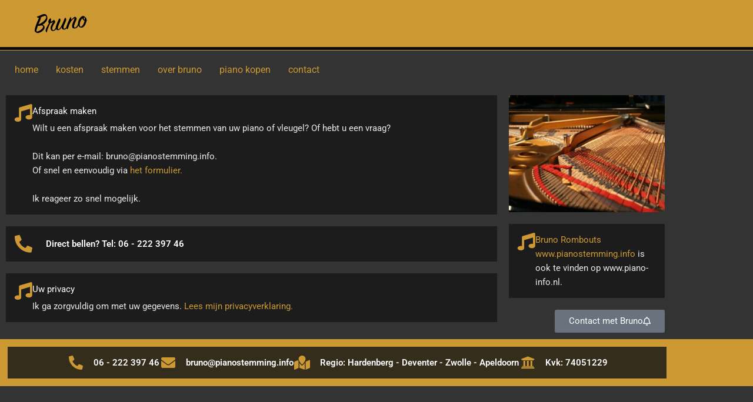

--- FILE ---
content_type: text/css
request_url: https://pianostemming.info/wp-content/uploads/elementor/css/post-14.css?ver=1769120374
body_size: 849
content:
.elementor-14 .elementor-element.elementor-element-45533b0 .menu-item a.hfe-menu-item{padding-left:15px;padding-right:15px;}.elementor-14 .elementor-element.elementor-element-45533b0 .menu-item a.hfe-sub-menu-item{padding-left:calc( 15px + 20px );padding-right:15px;}.elementor-14 .elementor-element.elementor-element-45533b0 .hfe-nav-menu__layout-vertical .menu-item ul ul a.hfe-sub-menu-item{padding-left:calc( 15px + 40px );padding-right:15px;}.elementor-14 .elementor-element.elementor-element-45533b0 .hfe-nav-menu__layout-vertical .menu-item ul ul ul a.hfe-sub-menu-item{padding-left:calc( 15px + 60px );padding-right:15px;}.elementor-14 .elementor-element.elementor-element-45533b0 .hfe-nav-menu__layout-vertical .menu-item ul ul ul ul a.hfe-sub-menu-item{padding-left:calc( 15px + 80px );padding-right:15px;}.elementor-14 .elementor-element.elementor-element-45533b0 .menu-item a.hfe-menu-item, .elementor-14 .elementor-element.elementor-element-45533b0 .menu-item a.hfe-sub-menu-item{padding-top:15px;padding-bottom:15px;}.elementor-14 .elementor-element.elementor-element-45533b0 ul.sub-menu{width:220px;}.elementor-14 .elementor-element.elementor-element-45533b0 .sub-menu a.hfe-sub-menu-item,
						 .elementor-14 .elementor-element.elementor-element-45533b0 nav.hfe-dropdown li a.hfe-menu-item,
						 .elementor-14 .elementor-element.elementor-element-45533b0 nav.hfe-dropdown li a.hfe-sub-menu-item,
						 .elementor-14 .elementor-element.elementor-element-45533b0 nav.hfe-dropdown-expandible li a.hfe-menu-item,
						 .elementor-14 .elementor-element.elementor-element-45533b0 nav.hfe-dropdown-expandible li a.hfe-sub-menu-item{padding-top:15px;padding-bottom:15px;}.elementor-14 .elementor-element.elementor-element-45533b0 .hfe-nav-menu__toggle{margin:0 auto;}.elementor-14 .elementor-element.elementor-element-45533b0 .sub-menu,
								.elementor-14 .elementor-element.elementor-element-45533b0 nav.hfe-dropdown,
								.elementor-14 .elementor-element.elementor-element-45533b0 nav.hfe-dropdown-expandible,
								.elementor-14 .elementor-element.elementor-element-45533b0 nav.hfe-dropdown .menu-item a.hfe-menu-item,
								.elementor-14 .elementor-element.elementor-element-45533b0 nav.hfe-dropdown .menu-item a.hfe-sub-menu-item{background-color:#fff;}.elementor-14 .elementor-element.elementor-element-45533b0 .sub-menu li.menu-item:not(:last-child),
						.elementor-14 .elementor-element.elementor-element-45533b0 nav.hfe-dropdown li.menu-item:not(:last-child),
						.elementor-14 .elementor-element.elementor-element-45533b0 nav.hfe-dropdown-expandible li.menu-item:not(:last-child){border-bottom-style:solid;border-bottom-color:#c4c4c4;border-bottom-width:1px;}.elementor-14 .elementor-element.elementor-element-276c5d7 > .elementor-widget-container{background-color:rgba(25,25,25,0.84);padding:15px 15px 15px 15px;}.elementor-14 .elementor-element.elementor-element-276c5d7 .elementor-icon-box-wrapper{align-items:start;gap:30px;}.elementor-14 .elementor-element.elementor-element-276c5d7 .elementor-icon-box-title{margin-block-end:5px;color:#ffffff;}.elementor-14 .elementor-element.elementor-element-276c5d7.elementor-view-stacked .elementor-icon{background-color:#cc9933;}.elementor-14 .elementor-element.elementor-element-276c5d7.elementor-view-framed .elementor-icon, .elementor-14 .elementor-element.elementor-element-276c5d7.elementor-view-default .elementor-icon{fill:#cc9933;color:#cc9933;border-color:#cc9933;}.elementor-14 .elementor-element.elementor-element-276c5d7.elementor-view-stacked:has(:hover) .elementor-icon,
					 .elementor-14 .elementor-element.elementor-element-276c5d7.elementor-view-stacked:has(:focus) .elementor-icon{background-color:#dba936;}.elementor-14 .elementor-element.elementor-element-276c5d7.elementor-view-framed:has(:hover) .elementor-icon,
					 .elementor-14 .elementor-element.elementor-element-276c5d7.elementor-view-default:has(:hover) .elementor-icon,
					 .elementor-14 .elementor-element.elementor-element-276c5d7.elementor-view-framed:has(:focus) .elementor-icon,
					 .elementor-14 .elementor-element.elementor-element-276c5d7.elementor-view-default:has(:focus) .elementor-icon{fill:#dba936;color:#dba936;border-color:#dba936;}.elementor-14 .elementor-element.elementor-element-276c5d7 .elementor-icon{font-size:30px;}.elementor-14 .elementor-element.elementor-element-276c5d7 .elementor-icon-box-description{color:#eaeaea;}.elementor-14 .elementor-element.elementor-element-a9c306c > .elementor-widget-container{background-color:rgba(25,25,25,0.84);padding:15px 15px 15px 15px;}.elementor-14 .elementor-element.elementor-element-a9c306c .elementor-icon-list-items:not(.elementor-inline-items) .elementor-icon-list-item:not(:last-child){padding-block-end:calc(5px/2);}.elementor-14 .elementor-element.elementor-element-a9c306c .elementor-icon-list-items:not(.elementor-inline-items) .elementor-icon-list-item:not(:first-child){margin-block-start:calc(5px/2);}.elementor-14 .elementor-element.elementor-element-a9c306c .elementor-icon-list-items.elementor-inline-items .elementor-icon-list-item{margin-inline:calc(5px/2);}.elementor-14 .elementor-element.elementor-element-a9c306c .elementor-icon-list-items.elementor-inline-items{margin-inline:calc(-5px/2);}.elementor-14 .elementor-element.elementor-element-a9c306c .elementor-icon-list-items.elementor-inline-items .elementor-icon-list-item:after{inset-inline-end:calc(-5px/2);}.elementor-14 .elementor-element.elementor-element-a9c306c .elementor-icon-list-icon i{color:#cc9933;transition:color 0.3s;}.elementor-14 .elementor-element.elementor-element-a9c306c .elementor-icon-list-icon svg{fill:#cc9933;transition:fill 0.3s;}.elementor-14 .elementor-element.elementor-element-a9c306c .elementor-icon-list-item:hover .elementor-icon-list-icon i{color:#dba936;}.elementor-14 .elementor-element.elementor-element-a9c306c .elementor-icon-list-item:hover .elementor-icon-list-icon svg{fill:#dba936;}.elementor-14 .elementor-element.elementor-element-a9c306c{--e-icon-list-icon-size:30px;--icon-vertical-offset:0px;}.elementor-14 .elementor-element.elementor-element-a9c306c .elementor-icon-list-icon{padding-inline-end:10px;}.elementor-14 .elementor-element.elementor-element-a9c306c .elementor-icon-list-item > .elementor-icon-list-text, .elementor-14 .elementor-element.elementor-element-a9c306c .elementor-icon-list-item > a{font-weight:600;}.elementor-14 .elementor-element.elementor-element-a9c306c .elementor-icon-list-text{color:#ffffff;transition:color 0.3s;}.elementor-14 .elementor-element.elementor-element-a9c306c .elementor-icon-list-item:hover .elementor-icon-list-text{color:#dba936;}.elementor-14 .elementor-element.elementor-element-77efa6f > .elementor-widget-container{background-color:rgba(25,25,25,0.84);padding:15px 15px 15px 15px;}.elementor-14 .elementor-element.elementor-element-77efa6f .elementor-icon-box-wrapper{align-items:start;gap:30px;}.elementor-14 .elementor-element.elementor-element-77efa6f .elementor-icon-box-title{margin-block-end:5px;color:#ffffff;}.elementor-14 .elementor-element.elementor-element-77efa6f.elementor-view-stacked .elementor-icon{background-color:#cc9933;}.elementor-14 .elementor-element.elementor-element-77efa6f.elementor-view-framed .elementor-icon, .elementor-14 .elementor-element.elementor-element-77efa6f.elementor-view-default .elementor-icon{fill:#cc9933;color:#cc9933;border-color:#cc9933;}.elementor-14 .elementor-element.elementor-element-77efa6f.elementor-view-stacked:has(:hover) .elementor-icon,
					 .elementor-14 .elementor-element.elementor-element-77efa6f.elementor-view-stacked:has(:focus) .elementor-icon{background-color:#dba936;}.elementor-14 .elementor-element.elementor-element-77efa6f.elementor-view-framed:has(:hover) .elementor-icon,
					 .elementor-14 .elementor-element.elementor-element-77efa6f.elementor-view-default:has(:hover) .elementor-icon,
					 .elementor-14 .elementor-element.elementor-element-77efa6f.elementor-view-framed:has(:focus) .elementor-icon,
					 .elementor-14 .elementor-element.elementor-element-77efa6f.elementor-view-default:has(:focus) .elementor-icon{fill:#dba936;color:#dba936;border-color:#dba936;}.elementor-14 .elementor-element.elementor-element-77efa6f .elementor-icon{font-size:30px;}.elementor-14 .elementor-element.elementor-element-77efa6f .elementor-icon-box-description{color:#eaeaea;}.elementor-14 .elementor-element.elementor-element-ad9e5a3 > .elementor-widget-container{background-color:rgba(25,25,25,0.84);padding:15px 15px 15px 15px;}.elementor-14 .elementor-element.elementor-element-ad9e5a3 .elementor-icon-box-wrapper{align-items:start;gap:30px;}.elementor-14 .elementor-element.elementor-element-ad9e5a3 .elementor-icon-box-title{margin-block-end:5px;color:#ffffff;}.elementor-14 .elementor-element.elementor-element-ad9e5a3.elementor-view-stacked .elementor-icon{background-color:#cc9933;}.elementor-14 .elementor-element.elementor-element-ad9e5a3.elementor-view-framed .elementor-icon, .elementor-14 .elementor-element.elementor-element-ad9e5a3.elementor-view-default .elementor-icon{fill:#cc9933;color:#cc9933;border-color:#cc9933;}.elementor-14 .elementor-element.elementor-element-ad9e5a3.elementor-view-stacked:has(:hover) .elementor-icon,
					 .elementor-14 .elementor-element.elementor-element-ad9e5a3.elementor-view-stacked:has(:focus) .elementor-icon{background-color:#dba936;}.elementor-14 .elementor-element.elementor-element-ad9e5a3.elementor-view-framed:has(:hover) .elementor-icon,
					 .elementor-14 .elementor-element.elementor-element-ad9e5a3.elementor-view-default:has(:hover) .elementor-icon,
					 .elementor-14 .elementor-element.elementor-element-ad9e5a3.elementor-view-framed:has(:focus) .elementor-icon,
					 .elementor-14 .elementor-element.elementor-element-ad9e5a3.elementor-view-default:has(:focus) .elementor-icon{fill:#dba936;color:#dba936;border-color:#dba936;}.elementor-14 .elementor-element.elementor-element-ad9e5a3 .elementor-icon{font-size:30px;}.elementor-14 .elementor-element.elementor-element-ad9e5a3 .elementor-icon-box-description{color:#eaeaea;}.elementor-14 .elementor-element.elementor-element-a40320a .elementor-button-content-wrapper{flex-direction:row-reverse;}.elementor-14 .elementor-element.elementor-element-a40320a .elementor-button .elementor-button-content-wrapper{gap:7px;}@media(min-width:768px){.elementor-14 .elementor-element.elementor-element-7c251bd6{width:75%;}.elementor-14 .elementor-element.elementor-element-4fdcf15{width:25%;}}

--- FILE ---
content_type: text/css
request_url: https://pianostemming.info/wp-content/uploads/elementor/css/post-2303.css?ver=1769064641
body_size: 338
content:
.elementor-2303 .elementor-element.elementor-element-ed21cfa:not(.elementor-motion-effects-element-type-background), .elementor-2303 .elementor-element.elementor-element-ed21cfa > .elementor-motion-effects-container > .elementor-motion-effects-layer{background-color:#cc9933;}.elementor-2303 .elementor-element.elementor-element-ed21cfa{transition:background 0.3s, border 0.3s, border-radius 0.3s, box-shadow 0.3s;}.elementor-2303 .elementor-element.elementor-element-ed21cfa > .elementor-background-overlay{transition:background 0.3s, border-radius 0.3s, opacity 0.3s;}.elementor-2303 .elementor-element.elementor-element-f6b5b49 > .elementor-widget-wrap > .elementor-widget:not(.elementor-widget__width-auto):not(.elementor-widget__width-initial):not(:last-child):not(.elementor-absolute){margin-block-end:180px;}.elementor-2303 .elementor-element.elementor-element-57342fe{text-align:start;}.elementor-bc-flex-widget .elementor-2303 .elementor-element.elementor-element-480e099.elementor-column .elementor-widget-wrap{align-items:space-evenly;}.elementor-2303 .elementor-element.elementor-element-480e099.elementor-column.elementor-element[data-element_type="column"] > .elementor-widget-wrap.elementor-element-populated{align-content:space-evenly;align-items:space-evenly;}.elementor-2303 .elementor-element.elementor-element-480e099.elementor-column > .elementor-widget-wrap{justify-content:space-evenly;}.elementor-2303 .elementor-element.elementor-element-480e099 > .elementor-widget-wrap > .elementor-widget:not(.elementor-widget__width-auto):not(.elementor-widget__width-initial):not(:last-child):not(.elementor-absolute){margin-block-end:10px;}.elementor-2303 .elementor-element.elementor-element-54b4a19:not(.elementor-motion-effects-element-type-background), .elementor-2303 .elementor-element.elementor-element-54b4a19 > .elementor-motion-effects-container > .elementor-motion-effects-layer{background-color:#cc9933;}.elementor-2303 .elementor-element.elementor-element-54b4a19{border-style:solid;border-width:5px 0px 0px 0px;border-color:#0c0c0c;transition:background 0.3s, border 0.3s, border-radius 0.3s, box-shadow 0.3s;}.elementor-2303 .elementor-element.elementor-element-54b4a19, .elementor-2303 .elementor-element.elementor-element-54b4a19 > .elementor-background-overlay{border-radius:0px 0px 0px 0px;}.elementor-2303 .elementor-element.elementor-element-54b4a19 > .elementor-background-overlay{transition:background 0.3s, border-radius 0.3s, opacity 0.3s;}@media(max-width:767px){.elementor-2303 .elementor-element.elementor-element-f6b5b49{width:50%;}.elementor-2303 .elementor-element.elementor-element-480e099{width:50%;}}@media(min-width:768px){.elementor-2303 .elementor-element.elementor-element-f6b5b49{width:50%;}.elementor-2303 .elementor-element.elementor-element-480e099{width:50%;}}

--- FILE ---
content_type: text/css
request_url: https://pianostemming.info/wp-content/uploads/elementor/css/post-2312.css?ver=1769064641
body_size: 328
content:
.elementor-2312 .elementor-element.elementor-element-fb96066:not(.elementor-motion-effects-element-type-background), .elementor-2312 .elementor-element.elementor-element-fb96066 > .elementor-motion-effects-container > .elementor-motion-effects-layer{background-color:#cc9933;}.elementor-2312 .elementor-element.elementor-element-fb96066{transition:background 0.3s, border 0.3s, border-radius 0.3s, box-shadow 0.3s;padding:3px 3px 3px 3px;}.elementor-2312 .elementor-element.elementor-element-fb96066 > .elementor-background-overlay{transition:background 0.3s, border-radius 0.3s, opacity 0.3s;}.elementor-2312 .elementor-element.elementor-element-d209142 > .elementor-widget-container{background-color:rgba(25,25,25,0.84);padding:15px 15px 15px 15px;}.elementor-2312 .elementor-element.elementor-element-d209142 .elementor-icon-list-items:not(.elementor-inline-items) .elementor-icon-list-item:not(:last-child){padding-block-end:calc(16px/2);}.elementor-2312 .elementor-element.elementor-element-d209142 .elementor-icon-list-items:not(.elementor-inline-items) .elementor-icon-list-item:not(:first-child){margin-block-start:calc(16px/2);}.elementor-2312 .elementor-element.elementor-element-d209142 .elementor-icon-list-items.elementor-inline-items .elementor-icon-list-item{margin-inline:calc(16px/2);}.elementor-2312 .elementor-element.elementor-element-d209142 .elementor-icon-list-items.elementor-inline-items{margin-inline:calc(-16px/2);}.elementor-2312 .elementor-element.elementor-element-d209142 .elementor-icon-list-items.elementor-inline-items .elementor-icon-list-item:after{inset-inline-end:calc(-16px/2);}.elementor-2312 .elementor-element.elementor-element-d209142 .elementor-icon-list-icon i{color:#cc9933;transition:color 0.3s;}.elementor-2312 .elementor-element.elementor-element-d209142 .elementor-icon-list-icon svg{fill:#cc9933;transition:fill 0.3s;}.elementor-2312 .elementor-element.elementor-element-d209142 .elementor-icon-list-item:hover .elementor-icon-list-icon i{color:#dba936;}.elementor-2312 .elementor-element.elementor-element-d209142 .elementor-icon-list-item:hover .elementor-icon-list-icon svg{fill:#dba936;}.elementor-2312 .elementor-element.elementor-element-d209142{--e-icon-list-icon-size:24px;--icon-vertical-offset:0px;}.elementor-2312 .elementor-element.elementor-element-d209142 .elementor-icon-list-icon{padding-inline-end:10px;}.elementor-2312 .elementor-element.elementor-element-d209142 .elementor-icon-list-item > .elementor-icon-list-text, .elementor-2312 .elementor-element.elementor-element-d209142 .elementor-icon-list-item > a{font-weight:600;}.elementor-2312 .elementor-element.elementor-element-d209142 .elementor-icon-list-text{color:#ffffff;transition:color 0.3s;}.elementor-2312 .elementor-element.elementor-element-d209142 .elementor-icon-list-item:hover .elementor-icon-list-text{color:#dba936;}